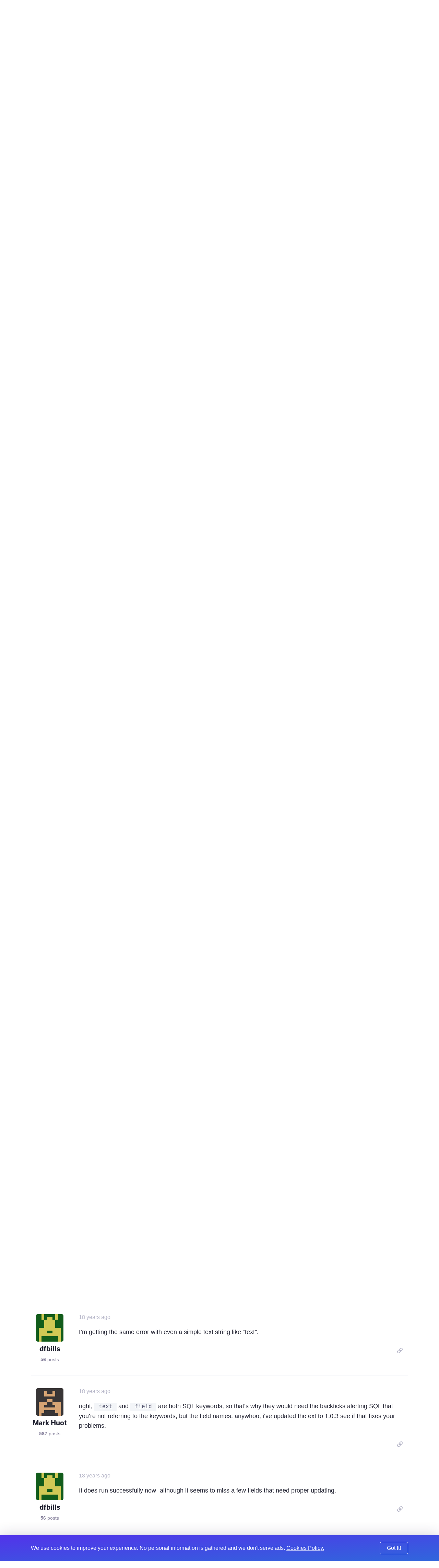

--- FILE ---
content_type: text/html; charset=UTF-8
request_url: https://expressionengine.com/forums/topic/41258/ee-migrate
body_size: 9275
content:

<!DOCTYPE html>
<html lang="en">

<head>
	<meta charset="UTF-8">

	<link rel="preconnect" href="https://www.google-analytics.com/">
	<link rel="preconnect" href="https://use.typekit.net/" crossorigin>

	
	
		<script>
			(function(i,s,o,g,r,a,m){i['GoogleAnalyticsObject']=r;i[r]=i[r]||function(){(i[r].q=i[r].q||[]).push(arguments)},i[r].l=1*new Date();a=s.createElement(o),
			m=s.getElementsByTagName(o)[0];a.async=1;a.src=g;m.parentNode.insertBefore(a,m)
			})(window,document,'script','https://www.google-analytics.com/analytics.js','ga');

			ga('create', 'UA-12953034-3', 'auto');
			ga('send', 'pageview');
		</script>
	
	<!-- Fathom - beautiful, simple website analytics -->
		<script src="https://cdn.usefathom.com/script.js" data-site="WSEAWLYB" defer></script>
	<!-- / Fathom -->

	<title>EE Migrate | ExpressionEngine</title>

	<!--

         ______                              _             ______             _
        |  ____|                            (_)           |  ____|           (_)
        | |__  __  ___ __  _ __ ___  ___ ___ _  ___  _ __ | |__   _ __   __ _ _ _ __   ___
        |  __| \ \/ / '_ \| '__/ _ \/ __/ __| |/ _ \| '_ \|  __| | '_ \ / _` | | '_ \ / _ \
        | |____ >  <| |_) | | |  __/\__ \__ \ | (_) | | | | |____| | | | (_| | | | | |  __/
        |______/_/\_\ .__/|_|  \___||___/___/_|\___/|_| |_|______|_| |_|\__, |_|_| |_|\___|
        CMS         | |                                                  __/ |
                    |_|                                                 |___/

    -->

	<script type="application/ld+json">
		{
			"@context": "http://schema.org",
			"@type": "WebSite",
			"url": "https://expressionengine.com/",
			"alternateName": "eecms"
		}
	</script>

	
	<link href="robots.txt" title="robots" type="text/plain" rel="help">

	<meta name="viewport" content="width=device-width, initial-scale=1.0">
	<meta name="author" content="Packet Tide, https://packettide.com/">
	<meta name="description" content="Here is a very risky “extension”. If you’re forced to move your EE install to a different path it can be a pain…">
	<meta name="keywords" content="ExpressionEngine,CMS,content,management,system,EECMS,EE">

	<link rel="apple-touch-icon" sizes="180x180" href="/assets/images/favicon/apple-touch-icon.png?v=YAmLW3PeY0">
	<link rel="icon" type="image/png" sizes="32x32" href="/assets/images/favicon/favicon-32x32.png?v=YAmLW3PeY0">
	<link rel="icon" type="image/png" sizes="16x16" href="/assets/images/favicon/favicon-16x16.png?v=YAmLW3PeY0">
	<link rel="manifest" href="/assets/images/favicon/site.webmanifest?v=YAmLW3PeY0">
	<link rel="shortcut icon" href="/assets/images/favicon/favicon.ico?v=YAmLW3PeY0">
	<meta name="msapplication-TileColor" content="#2a0c4a">
	<meta name="msapplication-config" content="/assets/images/favicon/browserconfig.xml?v=YAmLW3PeY0">
	<meta name="theme-color" content="#ffffff">
	<!-- Safari Pinned Tab -->
	<link rel="mask-icon" href="/assets/images/safari-pinned-tab.svg?v=YAm1W3PeY0" color="#2a0c4a">

	<link rel="stylesheet" type="text/css" media="screen" href="/assets/main.min.css?v=n32" />
	

	
	<script src="https://use.typekit.net/jqv4zpf.js"></script>
	<script>try{Typekit.load({ async: true });}catch(e){}</script>

	<!-- Open Graph -->
	<meta property="og:site_name" content="ExpressionEngine">
	<meta property="og:title" content="EE Migrate">
	<meta property="og:url" content="https://expressionengine.com/forums/topic/41258/ee-migrate">
	<meta property="og:description" content="Here is a very risky “extension”. If you’re forced to move your EE install to a different path it can be a pain…">
	<meta property="og:see_also" content="https://twitter.com/eecms">
	<meta property="og:see_also" content="https://github.com/ExpressionEngine/ExpressionEngine">
	<meta property="og:see_also" content="https://www.youtube.com/channel/UCtG8DcWT9s4ILWGq0m1Bpxg">
	<meta property="og:see_also" content="https://www.facebook.com/expressionengine">
	<meta property="fb:app_id" content="227017931585348">

	
		<meta property="og:type" content="website">
	

	<meta property="og:image" content="https://expressionengine.com//assets/images/website-social-card.png">
	
	
	


	<!-- Twitter Card -->
	
		<meta name="twitter:card" content="summary_large_image">
		<meta name="twitter:image:src" content="https://expressionengine.com//assets/images/website-social-card.png">
	

	<meta name="twitter:site" content="@eecms">
	<meta name="twitter:title" content="EE Migrate">
	<meta name="twitter:description" content="Here is a very risky “extension”. If you’re forced to move your EE install to a different path it can be a pain…">
	<meta name="twitter:domain" content="expressionengine.com">
</head>

<body class="cookie-bar-shown">

	

	
    

	
		<form id="cookieConsentForm" method="post" action="https://expressionengine.com/forums/topic/41258/ee-migrate"  >
<div class='hiddenFields'>
<input type="hidden" name="ACT" value="275" />
<input type="hidden" name="RET" value="CrV7LTDyZgowyWcfZwZtUKO66v7+FLd8PcgnQ9X6x2fZSTOQu9/ihOFH01h0F/Vq" />
<input type="hidden" name="consent_names" value="9ChmxxmBi8JSdIeS3fG61aI4KkKpQu1uSg6nptkPggUTYA4Nk+hJsuqL5MbQ0VPJjcoswCfQcVr6LvLmJ8TSc1YlmkzQBrJGfFLIdlDeTTTNzqyFkx9tEoDK9MtNIH0i" />
<input type="hidden" name="site_id" value="5" />
<input type="hidden" name="csrf_token" value="92ac8cbb3fd1a7503643381d8ce6bba84973e153" />
</div>


			<div class="annoying-cookie-bar">
				<div class="container">
					
						<input type="hidden" name="ee:cookies_functionality" value="y">
					
						<input type="hidden" name="ee:cookies_performance" value="y">
					
						<input type="hidden" name="ee:cookies_targeting" value="y">
					

					<p>We use cookies to improve your experience. No personal information is gathered and we don't serve ads. <a href="https://expressionengine.com/about/cookie-policy">Cookies Policy.</a></p>
					<button class="button" type="submit">Got It!</button>
				</div>
			</div>
		</form>
	


	<div class="sticky-footer__container">

		<div class="header ">
			<div class="header__inner container">
				<a class="header__logo" href="/">
				
				<img src="/assets/images/ee-logo-white.svg" alt="ExpressionEngine Logo">
				
				</a>
				<a class="header__title" href="/">ExpressionEngine</a>

				<nav class="header__nav">
					<a href="https://expressionengine.com/features">Features</a>
					<a href="https://expressionengine.com/store/purchase-pro" class="relative">Pricing </a>
					<a href="https://expressionengine.com/support">Support</a>
					<a href class="dropdown">Find A Developer</a>
					<div class="dropdown__menu">
						<div class="dropdown__menu-inner">
							<a href="https://expressionengine.com/partners">Partners</a>
							<a href="https://expressionengine.com/upgrades">Upgrades</a>
						</div>
					</div>
					<a href="https://expressionengine.com/blog">Blog</a>
					<a href="https://expressionengine.com/add-ons">Add-Ons</a>

					<a href class="dropdown">Learn</a>
					<div class="dropdown__menu">
						<div class="dropdown__menu-inner">
							<a href="https://docs.expressionengine.com/latest/">Docs</a>
							<a href="https://expressionengine.com/forums">Forums</a>
							<a href="https://u.expressionengine.com">University</a>
							
						</div>
					</div>

					
				</nav>

				<div class="header__mobile-menu-button" onclick="Main.showMobileMenu();">
					<div></div>
					<div></div>
					<div></div>
				</div>

				
					<a class="header__user-account dropdown" href>
						<img src="/assets/images/grav-fallback.png" alt="Log In or Sign Up">
					</a>
					<div class="dropdown__menu">
						<div class="dropdown__menu-inner">
							<a href="https://expressionengine.com/login">Log In</a>
							<a href="https://expressionengine.com/login#sign-up">Sign Up</a>
						</div>
					</div>
				
				
			</div>
		</div>

		<div class="mobile-menu">
			<div class="mobile-menu__inner">
				<div class="mobile-menu__close-button" onclick="Main.hideMobileMenu();">
					<i class="far fa-times"></i>
				</div>

				<a class="mobile-menu__logo" href="https://expressionengine.com/home"><img src="/assets/images/ee-logo-white.svg" alt="ExpressionEngine Logo"></a>

				<nav class="mobile-menu__nav">
					<a href="https://expressionengine.com/features">Features</a>
					<a href="https://expressionengine.com/pro" class="relative">Pro <span class="label-new">new</span></a>
					<a href="https://expressionengine.com/support">Support</a>
					<a href class="dropdown" data-tippy-placement="right">Find A Developer</a>
					<div class="dropdown__menu">
						<div class="dropdown__menu-inner">
							<a href="https://expressionengine.com/partners">Partners</a>
							<a href="https://expressionengine.com/upgrades">Upgrades</a>
						</div>
					</div>


					<a href="https://expressionengine.com/blog">Blog</a>
					<a href="https://expressionengine.com/add-ons">Add-Ons</a>

					<a href class="dropdown" data-tippy-placement="right">Learn</a>
					<div class="dropdown__menu">
						<div class="dropdown__menu-inner">
							<a href="https://docs.expressionengine.com/latest/">Docs</a>
							<a href="https://expressionengine.com/forums">Forums</a>
							<a href="https://u.expressionengine.com">University</a>
							<a href="https://expressionengine.com/blog">Blog</a>
						</div>
					</div>

					
				</nav>
			</div>
		</div>

		<div class="sticky-footer__content">
			

			

			


	

	

	
		
		
		<div class="section padding-bottom-none">
			<div class="container">
				<ul class="breadcrumb">
					<li><a href="/">Home</a></li>
					<li><a href="https://expressionengine.com/forums">Forums</a></li>
				</ul>

				<h1 class="heading--primary">EE Migrate</h1>
				<p class="text--left"><span class="list-item__tag">Development and Programming</span></p>
			</div>
		</div>

		<div class="section padding-top-medium">
			<div class="container">
	
				<div class="forum-post forum-post--main">
					<div class="forum-post__author">
						<img class="forum-post__avatar" src="https://secure.gravatar.com/avatar/734974413fce66a659951f31e6abf3fc.png?s=80&amp;d=retro&amp;r=pg" alt="Mark Huot's avatar">
						<div class="forum-post__author-name">Mark Huot</div>
						<div class="forum-post__author-meta"><b>587</b> posts</div>
						<div class="forum-post__author-badges">
							
							
						</div>
					</div>

					<div class="forum-post__content" id="{post_id}">
						<span class="forum-post__date"><span class="" data-tippy="2nd December, 2006 at 8:58pm">19 years ago</span></span>

						<div class="forum-post__author-inline">
							<img class="forum-post__avatar-inline" src="https://secure.gravatar.com/avatar/734974413fce66a659951f31e6abf3fc.png?s=80&amp;d=retro&amp;r=pg" alt="Mark Huot's avatar">
							<span class="forum-post__author-name">Mark Huot</span>
							<div class="forum-post__author-badges">
								
								
							</div>
						</div>

						<div class="forum-post__body typo-body">
							<p>Here is a very risky &#8220;extension&#8221;.  If you&#8217;re forced to move your EE install to a different path it can be a pain to find all the locations of your server path or url, so I&#8217;ve made a global &#8220;find and replace&#8221; utility.  It run&#8217;s outside of the CMS, in case you&#8217;re using it to update the config.php file.  In short here is what it does:</p>

<ol>
<li>Finds all occurrences of str1 in the config.php file and replaces it with str2</li>
<li>Finds all occurrences of str1 ANYWHERE in the database and replaces it with str2</li>
</ol>

<p><b>Because the changes this file makes are so great, please do not run it without backing up both your database and your config.php file.  Even after doing so, please make sure you understand what you&#8217;re doing because this can cause a lot of headaches if used incorrectly.</b></p>

<p>That said, I&#8217;ve used this file many, many times to port several builds across servers and it works well.  Please let me know what you find.</p>

<p><b>To Install:</b>
Place the eemigrate.php file inside your &#8220;system&#8221; folder.  Navigate to it from a web browser, and enter the find str and the replace str.  Click &#8220;Go&#8221;.  Choosing alter database will toggle the ability to search through the database.</p>

<p>Thanks to Paul for the great idea: <a href="http://ellislab.com/forums/viewthread/40339/">http://ellislab.com/forums/viewthread/40339/</a></p>

<p><b>UPDATE:</b>
Taken down because of lack of updates.</p>

						</div>

						

						<div class="forum-post__footer">
							<div class="forum-post__reactions">
								
								
							</div>

							<div class="forum-post__actions">

								

								&nbsp;&nbsp;&nbsp;

								
									<a href="https://expressionengine.com/forums/topic/41258/ee-migrate" class="link--muted js-copy" data-clipboard-text="https://expressionengine.com/forums/topic/41258/ee-migrate"><i class="far fa-link"></i></a>
								

								&nbsp;&nbsp;&nbsp;

								
							</div>
						</div>
					</div>
				</div>

	
	

	

	
				<div class="forum-post ">
					<div class="forum-post__author">
						<img class="forum-post__avatar" src="https://secure.gravatar.com/avatar/e549be8532875c719186ef05e5ec2d6a.png?s=80&amp;d=retro&amp;r=pg" alt="Lisa Wess's avatar">
						<div class="forum-post__author-name">Lisa Wess</div>
						<div class="forum-post__author-meta"><b>20,502</b> posts</div>
						<div class="forum-post__author-badges">
							
							
						</div>
					</div>

					<div class="forum-post__content" id="192647">
						<span class="forum-post__date"><span class="" data-tippy="2nd December, 2006 at 9:02pm">19 years ago</span></span>

						<div class="forum-post__author-inline">
							<img class="forum-post__avatar-inline" src="https://secure.gravatar.com/avatar/e549be8532875c719186ef05e5ec2d6a.png?s=80&amp;d=retro&amp;r=pg" alt="Lisa Wess's avatar">
							<span class="forum-post__author-name">Lisa Wess</span>
							<div class="forum-post__author-badges">
								
								
							</div>
						</div>

						<div class="forum-post__body typo-body">
							<p>Mark,</p>

<p>I don&#8217;t want to actually try because I&#8217;m a wimp - does this have an intermediary step where it echos everything it finds so that you can see what it&#8217;s about to do?</p>

						</div>

						

						<div class="forum-post__footer">
							<div class="forum-post__reactions">
								
								
							</div>

							<div class="forum-post__actions">

								

								&nbsp;&nbsp;&nbsp;

								
									<a href="https://expressionengine.com/?ACT=265&reply=%2Bx0lf%2BcFnLDeQ142rgqvrr7xqTNzF8ijtwd7n5K7MSwE8S2eI5prkV8Rbgnk0tLMj5i3B44OOoCbpIY2Q20lcJmPc8Le02i9ktKHrnAwDSY%3D&return=HmdCneoQ2%2BfWwROU8IPT7%2FjPfREjz4FMpsW5gPWlINg%3D" class="link--muted js-copy" data-clipboard-text="https://expressionengine.com/?ACT=265&reply=%2Bx0lf%2BcFnLDeQ142rgqvrr7xqTNzF8ijtwd7n5K7MSwE8S2eI5prkV8Rbgnk0tLMj5i3B44OOoCbpIY2Q20lcJmPc8Le02i9ktKHrnAwDSY%3D&return=HmdCneoQ2%2BfWwROU8IPT7%2FjPfREjz4FMpsW5gPWlINg%3D"><i class="far fa-link"></i></a>
								

								&nbsp;&nbsp;&nbsp;

								
							</div>
						</div>
					</div>
				</div>

	
	

	

	
				<div class="forum-post ">
					<div class="forum-post__author">
						<img class="forum-post__avatar" src="https://secure.gravatar.com/avatar/734974413fce66a659951f31e6abf3fc.png?s=80&amp;d=retro&amp;r=pg" alt="Mark Huot's avatar">
						<div class="forum-post__author-name">Mark Huot</div>
						<div class="forum-post__author-meta"><b>587</b> posts</div>
						<div class="forum-post__author-badges">
							
							
						</div>
					</div>

					<div class="forum-post__content" id="192648">
						<span class="forum-post__date"><span class="" data-tippy="2nd December, 2006 at 9:03pm">19 years ago</span></span>

						<div class="forum-post__author-inline">
							<img class="forum-post__avatar-inline" src="https://secure.gravatar.com/avatar/734974413fce66a659951f31e6abf3fc.png?s=80&amp;d=retro&amp;r=pg" alt="Mark Huot's avatar">
							<span class="forum-post__author-name">Mark Huot</span>
							<div class="forum-post__author-badges">
								
								
							</div>
						</div>

						<div class="forum-post__body typo-body">
							<p>It doesn&#8217;t but give me some time and I can build that in.</p>

						</div>

						

						<div class="forum-post__footer">
							<div class="forum-post__reactions">
								
								
							</div>

							<div class="forum-post__actions">

								

								&nbsp;&nbsp;&nbsp;

								
									<a href="https://expressionengine.com/?ACT=265&reply=SiNldLR2WFPORBHzr7VaLYmeT%2Ftfexy0dpz7JAcQjD%2Bq7X0Y%2Bp6I%2FHIfzGu9XPM%2Fyri08ArfGwnpXXOuz55H8MSpQVdh4VeTNmMdmnCXCZs%3D&return=xULzXPqrMdvuZS%2FV2yPwZFklRAu%2Fvxn%2F5keBYdKwdGQ%3D" class="link--muted js-copy" data-clipboard-text="https://expressionengine.com/?ACT=265&reply=SiNldLR2WFPORBHzr7VaLYmeT%2Ftfexy0dpz7JAcQjD%2Bq7X0Y%2Bp6I%2FHIfzGu9XPM%2Fyri08ArfGwnpXXOuz55H8MSpQVdh4VeTNmMdmnCXCZs%3D&return=xULzXPqrMdvuZS%2FV2yPwZFklRAu%2Fvxn%2F5keBYdKwdGQ%3D"><i class="far fa-link"></i></a>
								

								&nbsp;&nbsp;&nbsp;

								
							</div>
						</div>
					</div>
				</div>

	
	

	

	
				<div class="forum-post ">
					<div class="forum-post__author">
						<img class="forum-post__avatar" src="https://secure.gravatar.com/avatar/e549be8532875c719186ef05e5ec2d6a.png?s=80&amp;d=retro&amp;r=pg" alt="Lisa Wess's avatar">
						<div class="forum-post__author-name">Lisa Wess</div>
						<div class="forum-post__author-meta"><b>20,502</b> posts</div>
						<div class="forum-post__author-badges">
							
							
						</div>
					</div>

					<div class="forum-post__content" id="192649">
						<span class="forum-post__date"><span class="" data-tippy="2nd December, 2006 at 9:05pm">19 years ago</span></span>

						<div class="forum-post__author-inline">
							<img class="forum-post__avatar-inline" src="https://secure.gravatar.com/avatar/e549be8532875c719186ef05e5ec2d6a.png?s=80&amp;d=retro&amp;r=pg" alt="Lisa Wess's avatar">
							<span class="forum-post__author-name">Lisa Wess</span>
							<div class="forum-post__author-badges">
								
								
							</div>
						</div>

						<div class="forum-post__body typo-body">
							<p>Thank you.  Sounds like a good safety measure. =)</p>

						</div>

						

						<div class="forum-post__footer">
							<div class="forum-post__reactions">
								
								
							</div>

							<div class="forum-post__actions">

								

								&nbsp;&nbsp;&nbsp;

								
									<a href="https://expressionengine.com/?ACT=265&reply=9WvBYh1VyRIl2hFzARqlx2q8U2kLn8JakoIf2XNxVwV%2B5i4so4Rfu4Gd%2FOMAKupB8QCKK2seO%2FUB7sGnXshdl5dKbR5aoRYbVC6EiTk7Qzs%3D&return=szc2dD06x5qq4E%2Bjgqk1dNdkE8TW17LPqNVh1qa%2Fow8%3D" class="link--muted js-copy" data-clipboard-text="https://expressionengine.com/?ACT=265&reply=9WvBYh1VyRIl2hFzARqlx2q8U2kLn8JakoIf2XNxVwV%2B5i4so4Rfu4Gd%2FOMAKupB8QCKK2seO%2FUB7sGnXshdl5dKbR5aoRYbVC6EiTk7Qzs%3D&return=szc2dD06x5qq4E%2Bjgqk1dNdkE8TW17LPqNVh1qa%2Fow8%3D"><i class="far fa-link"></i></a>
								

								&nbsp;&nbsp;&nbsp;

								
							</div>
						</div>
					</div>
				</div>

	
	

	

	
				<div class="forum-post ">
					<div class="forum-post__author">
						<img class="forum-post__avatar" src="https://secure.gravatar.com/avatar/734974413fce66a659951f31e6abf3fc.png?s=80&amp;d=retro&amp;r=pg" alt="Mark Huot's avatar">
						<div class="forum-post__author-name">Mark Huot</div>
						<div class="forum-post__author-meta"><b>587</b> posts</div>
						<div class="forum-post__author-badges">
							
							
						</div>
					</div>

					<div class="forum-post__content" id="192655">
						<span class="forum-post__date"><span class="" data-tippy="2nd December, 2006 at 9:35pm">19 years ago</span></span>

						<div class="forum-post__author-inline">
							<img class="forum-post__avatar-inline" src="https://secure.gravatar.com/avatar/734974413fce66a659951f31e6abf3fc.png?s=80&amp;d=retro&amp;r=pg" alt="Mark Huot's avatar">
							<span class="forum-post__author-name">Mark Huot</span>
							<div class="forum-post__author-badges">
								
								
							</div>
						</div>

						<div class="forum-post__body typo-body">
							<p>Alright, version 1.0.1 has a little warning screen that tells you the db columns and config params that it&#8217;s about to change.</p>

						</div>

						

						<div class="forum-post__footer">
							<div class="forum-post__reactions">
								
								
							</div>

							<div class="forum-post__actions">

								

								&nbsp;&nbsp;&nbsp;

								
									<a href="https://expressionengine.com/?ACT=265&reply=DkOX6XAnMa2FOoUS18Hkblu%2BW1fp%2BSftelUZLrMhXu%2FVkSCtnl1Gk%2BFKs0nWDV9Iz3V06qALIPkQwky3C6PEjdib971IqyWqQ2yyzl46mBM%3D&return=Wfss6zgWrhAgfR%2FFuuHQV8yRkiaVWeqe4hCGGhfq5YE%3D" class="link--muted js-copy" data-clipboard-text="https://expressionengine.com/?ACT=265&reply=DkOX6XAnMa2FOoUS18Hkblu%2BW1fp%2BSftelUZLrMhXu%2FVkSCtnl1Gk%2BFKs0nWDV9Iz3V06qALIPkQwky3C6PEjdib971IqyWqQ2yyzl46mBM%3D&return=Wfss6zgWrhAgfR%2FFuuHQV8yRkiaVWeqe4hCGGhfq5YE%3D"><i class="far fa-link"></i></a>
								

								&nbsp;&nbsp;&nbsp;

								
							</div>
						</div>
					</div>
				</div>

	
	

	

	
				<div class="forum-post ">
					<div class="forum-post__author">
						<img class="forum-post__avatar" src="https://secure.gravatar.com/avatar/10a9e1d98408a163cbd7ab329f38c801.png?s=80&amp;d=retro&amp;r=pg" alt="Ryan M.'s avatar">
						<div class="forum-post__author-name">Ryan M.</div>
						<div class="forum-post__author-meta"><b>1,511</b> posts</div>
						<div class="forum-post__author-badges">
							
							
						</div>
					</div>

					<div class="forum-post__content" id="192663">
						<span class="forum-post__date"><span class="" data-tippy="2nd December, 2006 at 11:16pm">19 years ago</span></span>

						<div class="forum-post__author-inline">
							<img class="forum-post__avatar-inline" src="https://secure.gravatar.com/avatar/10a9e1d98408a163cbd7ab329f38c801.png?s=80&amp;d=retro&amp;r=pg" alt="Ryan M.'s avatar">
							<span class="forum-post__author-name">Ryan M.</span>
							<div class="forum-post__author-badges">
								
								
							</div>
						</div>

						<div class="forum-post__body typo-body">
							<p>This is fantastic. I might have more comments on it later, but at first try it seems to work well and will save me a lot of time moving things from local to dev, and then to live servers. Mark, I owe you some money for all your hard work - heading to your site now to pony up. Thanks.</p>

						</div>

						

						<div class="forum-post__footer">
							<div class="forum-post__reactions">
								
								
							</div>

							<div class="forum-post__actions">

								

								&nbsp;&nbsp;&nbsp;

								
									<a href="https://expressionengine.com/?ACT=265&reply=hNOBT97vCrCk4iKteTakFunDXFa0R%2B7CETp81j9f65my9E6AAk4I0UGtWzy7e4AnEv1ooe%2Bo8Z%2FsYH5MZruBwDcrWa7vAjFbzbHmyoGubSg%3D&return=t4be5km%2BKZKiUbYMfDJWvSGCk8SADSBHNNp3jsy1fpI%3D" class="link--muted js-copy" data-clipboard-text="https://expressionengine.com/?ACT=265&reply=hNOBT97vCrCk4iKteTakFunDXFa0R%2B7CETp81j9f65my9E6AAk4I0UGtWzy7e4AnEv1ooe%2Bo8Z%2FsYH5MZruBwDcrWa7vAjFbzbHmyoGubSg%3D&return=t4be5km%2BKZKiUbYMfDJWvSGCk8SADSBHNNp3jsy1fpI%3D"><i class="far fa-link"></i></a>
								

								&nbsp;&nbsp;&nbsp;

								
							</div>
						</div>
					</div>
				</div>

	
	

	

	
				<div class="forum-post ">
					<div class="forum-post__author">
						<img class="forum-post__avatar" src="https://secure.gravatar.com/avatar/aaf4e55794c9088f3f81ad7fec81b1ee.png?s=80&amp;d=retro&amp;r=pg" alt="dfbills's avatar">
						<div class="forum-post__author-name">dfbills</div>
						<div class="forum-post__author-meta"><b>56</b> posts</div>
						<div class="forum-post__author-badges">
							
							
						</div>
					</div>

					<div class="forum-post__content" id="208382">
						<span class="forum-post__date"><span class="" data-tippy="23rd February, 2007 at 1:54pm">18 years ago</span></span>

						<div class="forum-post__author-inline">
							<img class="forum-post__avatar-inline" src="https://secure.gravatar.com/avatar/aaf4e55794c9088f3f81ad7fec81b1ee.png?s=80&amp;d=retro&amp;r=pg" alt="dfbills's avatar">
							<span class="forum-post__author-name">dfbills</span>
							<div class="forum-post__author-badges">
								
								
							</div>
						</div>

						<div class="forum-post__body typo-body">
							<p>Mark: This looks great- I&#8217;m trying it now and getting the following error:</p>

<p>There was a problem searching ee.exp_member_search.fields:</p>

<p>SELECT fields FROM exp_member_search WHERE fields LIKE &#8216;&#xmy;.olddomain.com%&#8217;</p>

<p>I checked a few installs and find no data in that field whatsoever.</p>

						</div>

						

						<div class="forum-post__footer">
							<div class="forum-post__reactions">
								
								
							</div>

							<div class="forum-post__actions">

								

								&nbsp;&nbsp;&nbsp;

								
									<a href="https://expressionengine.com/?ACT=265&reply=za99H81vJBHmvKlqCMNVCHZk20ZOYjOEjjtQx6mvy2%2B7FNtJ8NzzzvHYDwDpfqexpdPDQOHABVgXLLz4E6BwXLxN5IGyofudtYoiNfkXytM%3D&return=zLjIMjkvM3LzzpSHeKMW0kExKEboybS8AJaoq9o957E%3D" class="link--muted js-copy" data-clipboard-text="https://expressionengine.com/?ACT=265&reply=za99H81vJBHmvKlqCMNVCHZk20ZOYjOEjjtQx6mvy2%2B7FNtJ8NzzzvHYDwDpfqexpdPDQOHABVgXLLz4E6BwXLxN5IGyofudtYoiNfkXytM%3D&return=zLjIMjkvM3LzzpSHeKMW0kExKEboybS8AJaoq9o957E%3D"><i class="far fa-link"></i></a>
								

								&nbsp;&nbsp;&nbsp;

								
							</div>
						</div>
					</div>
				</div>

	
	

	

	
				<div class="forum-post ">
					<div class="forum-post__author">
						<img class="forum-post__avatar" src="https://secure.gravatar.com/avatar/734974413fce66a659951f31e6abf3fc.png?s=80&amp;d=retro&amp;r=pg" alt="Mark Huot's avatar">
						<div class="forum-post__author-name">Mark Huot</div>
						<div class="forum-post__author-meta"><b>587</b> posts</div>
						<div class="forum-post__author-badges">
							
							
						</div>
					</div>

					<div class="forum-post__content" id="208521">
						<span class="forum-post__date"><span class="" data-tippy="24th February, 2007 at 9:18am">18 years ago</span></span>

						<div class="forum-post__author-inline">
							<img class="forum-post__avatar-inline" src="https://secure.gravatar.com/avatar/734974413fce66a659951f31e6abf3fc.png?s=80&amp;d=retro&amp;r=pg" alt="Mark Huot's avatar">
							<span class="forum-post__author-name">Mark Huot</span>
							<div class="forum-post__author-badges">
								
								
							</div>
						</div>

						<div class="forum-post__body typo-body">
							<p>dfbills, try version 1.0.2 up top.  It adds backticks around the field name so you won&#8217;t get a MySQL error (I hope!).</p>

						</div>

						

						<div class="forum-post__footer">
							<div class="forum-post__reactions">
								
								
							</div>

							<div class="forum-post__actions">

								

								&nbsp;&nbsp;&nbsp;

								
									<a href="https://expressionengine.com/?ACT=265&reply=T2C3mbxfY9waPmkqtqZUM5TyHLa0l4jv2Zgt6Dp0pnZPTJm%2BS6Gw1l0rvvhGnS8qRtBjaMHD8lnY3IBtkjnnha38znAG3MD9Ar%2BDMrjVd1k%3D&return=z%2F4wLRpKTn3YGR3J3mQfVLi9nBL1oRdTa8BIOkQX6wk%3D" class="link--muted js-copy" data-clipboard-text="https://expressionengine.com/?ACT=265&reply=T2C3mbxfY9waPmkqtqZUM5TyHLa0l4jv2Zgt6Dp0pnZPTJm%2BS6Gw1l0rvvhGnS8qRtBjaMHD8lnY3IBtkjnnha38znAG3MD9Ar%2BDMrjVd1k%3D&return=z%2F4wLRpKTn3YGR3J3mQfVLi9nBL1oRdTa8BIOkQX6wk%3D"><i class="far fa-link"></i></a>
								

								&nbsp;&nbsp;&nbsp;

								
							</div>
						</div>
					</div>
				</div>

	
	

	

	
				<div class="forum-post ">
					<div class="forum-post__author">
						<img class="forum-post__avatar" src="https://secure.gravatar.com/avatar/aaf4e55794c9088f3f81ad7fec81b1ee.png?s=80&amp;d=retro&amp;r=pg" alt="dfbills's avatar">
						<div class="forum-post__author-name">dfbills</div>
						<div class="forum-post__author-meta"><b>56</b> posts</div>
						<div class="forum-post__author-badges">
							
							
						</div>
					</div>

					<div class="forum-post__content" id="208668">
						<span class="forum-post__date"><span class="" data-tippy="25th February, 2007 at 12:14pm">18 years ago</span></span>

						<div class="forum-post__author-inline">
							<img class="forum-post__avatar-inline" src="https://secure.gravatar.com/avatar/aaf4e55794c9088f3f81ad7fec81b1ee.png?s=80&amp;d=retro&amp;r=pg" alt="dfbills's avatar">
							<span class="forum-post__author-name">dfbills</span>
							<div class="forum-post__author-badges">
								
								
							</div>
						</div>

						<div class="forum-post__body typo-body">
							<p>I&#8217;m using 1.0.2 and getting this result:</p>

<p>EE » Migrate (1.0.2)
There was a problem searching EE_lists.exp_member_search.fields:</p>

<p>SELECT <code>fields</code> FROM exp_member_search WHERE fields LIKE &#8216;&#xsu;bdomain.mydomain.com%&#8217;</p>

						</div>

						

						<div class="forum-post__footer">
							<div class="forum-post__reactions">
								
								
							</div>

							<div class="forum-post__actions">

								

								&nbsp;&nbsp;&nbsp;

								
									<a href="https://expressionengine.com/?ACT=265&reply=ABPt2qovkiCzC1Dbt%2BKLMwxCOJza1gg0QQtRaxq3sdrALA5h8nr82OXP0ehYIdG5k%2FnfvPmR2drfft5%2BkSTCX4MyNtbTmWfbyKZCLI%2FtQ8I%3D&return=4wJYARUTh9L3k2GMVZk8HlakZnVNolefu26ieojbHEs%3D" class="link--muted js-copy" data-clipboard-text="https://expressionengine.com/?ACT=265&reply=ABPt2qovkiCzC1Dbt%2BKLMwxCOJza1gg0QQtRaxq3sdrALA5h8nr82OXP0ehYIdG5k%2FnfvPmR2drfft5%2BkSTCX4MyNtbTmWfbyKZCLI%2FtQ8I%3D&return=4wJYARUTh9L3k2GMVZk8HlakZnVNolefu26ieojbHEs%3D"><i class="far fa-link"></i></a>
								

								&nbsp;&nbsp;&nbsp;

								
							</div>
						</div>
					</div>
				</div>

	
	

	

	
				<div class="forum-post ">
					<div class="forum-post__author">
						<img class="forum-post__avatar" src="https://secure.gravatar.com/avatar/91c57dc9822a8710f230d1f1b80097d6.png?s=80&amp;d=retro&amp;r=pg" alt="seth.aldridge's avatar">
						<div class="forum-post__author-name">seth.aldridge</div>
						<div class="forum-post__author-meta"><b>68</b> posts</div>
						<div class="forum-post__author-badges">
							
							
						</div>
					</div>

					<div class="forum-post__content" id="208722">
						<span class="forum-post__date"><span class="" data-tippy="25th February, 2007 at 6:34pm">18 years ago</span></span>

						<div class="forum-post__author-inline">
							<img class="forum-post__avatar-inline" src="https://secure.gravatar.com/avatar/91c57dc9822a8710f230d1f1b80097d6.png?s=80&amp;d=retro&amp;r=pg" alt="seth.aldridge's avatar">
							<span class="forum-post__author-name">seth.aldridge</span>
							<div class="forum-post__author-badges">
								
								
							</div>
						</div>

						<div class="forum-post__body typo-body">
							<p>@mdesign</p>

<p>Mark has a donation place on his website.  I don&#8217;t want to speak for him, but I&#8217;m sure you can give him as much as you&#8217;d want &#x1F60A;</p>

<p>http://docs.markhuot.com/</p>

<p><b>[edit]</b></p>

<p>So I have A.D.D. and didn&#8217;t read the rest of your post first because I saw something shiny!</p>

						</div>

						

						<div class="forum-post__footer">
							<div class="forum-post__reactions">
								
								
							</div>

							<div class="forum-post__actions">

								

								&nbsp;&nbsp;&nbsp;

								
									<a href="https://expressionengine.com/?ACT=265&reply=j7gidBvC%2Fe41JkW2MRCyRknxLl4yAe%2B6JOF%2FJOFYXMpbOn9v5MWZsEy39j1UzJ2lynhqQKvqgkXXfVhjpmNpoBocOdnf7BpUqblB6vFrcyE%3D&return=vyf%2BizPTtQhwAsfrd2QMAib4sHjQw0TCNBkNQlcMUXE%3D" class="link--muted js-copy" data-clipboard-text="https://expressionengine.com/?ACT=265&reply=j7gidBvC%2Fe41JkW2MRCyRknxLl4yAe%2B6JOF%2FJOFYXMpbOn9v5MWZsEy39j1UzJ2lynhqQKvqgkXXfVhjpmNpoBocOdnf7BpUqblB6vFrcyE%3D&return=vyf%2BizPTtQhwAsfrd2QMAib4sHjQw0TCNBkNQlcMUXE%3D"><i class="far fa-link"></i></a>
								

								&nbsp;&nbsp;&nbsp;

								
							</div>
						</div>
					</div>
				</div>

	
	

	

	
				<div class="forum-post ">
					<div class="forum-post__author">
						<img class="forum-post__avatar" src="https://secure.gravatar.com/avatar/734974413fce66a659951f31e6abf3fc.png?s=80&amp;d=retro&amp;r=pg" alt="Mark Huot's avatar">
						<div class="forum-post__author-name">Mark Huot</div>
						<div class="forum-post__author-meta"><b>587</b> posts</div>
						<div class="forum-post__author-badges">
							
							
						</div>
					</div>

					<div class="forum-post__content" id="208858">
						<span class="forum-post__date"><span class="" data-tippy="26th February, 2007 at 11:13am">18 years ago</span></span>

						<div class="forum-post__author-inline">
							<img class="forum-post__avatar-inline" src="https://secure.gravatar.com/avatar/734974413fce66a659951f31e6abf3fc.png?s=80&amp;d=retro&amp;r=pg" alt="Mark Huot's avatar">
							<span class="forum-post__author-name">Mark Huot</span>
							<div class="forum-post__author-badges">
								
								
							</div>
						</div>

						<div class="forum-post__body typo-body">
							<p>@dfbills: You probably need backticks around the other field name:</p>

<div class="codeblock"><pre><code>SELECT `fields` FROM exp_member_search WHERE `fields` LIKE ‘&#xsu;bdomain.mydomain.com%’</code></pre></div>

						</div>

						

						<div class="forum-post__footer">
							<div class="forum-post__reactions">
								
								
							</div>

							<div class="forum-post__actions">

								

								&nbsp;&nbsp;&nbsp;

								
									<a href="https://expressionengine.com/?ACT=265&reply=DEdyDOuIOps7SK%2B9ZPwq%2F6rvyzU2A%2ByMyL6xFAJpxIT4OYPsDR3nFFwdT8DQU5QEWlENlXqH%2FhG%2B5vtiTwnw7294EzLAw2u3xDO6SH%2BDKnU%3D&return=AVOCT0HDrBcKQoAU2KPDNa63%2FF058Gj3rFgMcWYeRZA%3D" class="link--muted js-copy" data-clipboard-text="https://expressionengine.com/?ACT=265&reply=DEdyDOuIOps7SK%2B9ZPwq%2F6rvyzU2A%2ByMyL6xFAJpxIT4OYPsDR3nFFwdT8DQU5QEWlENlXqH%2FhG%2B5vtiTwnw7294EzLAw2u3xDO6SH%2BDKnU%3D&return=AVOCT0HDrBcKQoAU2KPDNa63%2FF058Gj3rFgMcWYeRZA%3D"><i class="far fa-link"></i></a>
								

								&nbsp;&nbsp;&nbsp;

								
							</div>
						</div>
					</div>
				</div>

	
	

	

	
				<div class="forum-post ">
					<div class="forum-post__author">
						<img class="forum-post__avatar" src="https://secure.gravatar.com/avatar/aaf4e55794c9088f3f81ad7fec81b1ee.png?s=80&amp;d=retro&amp;r=pg" alt="dfbills's avatar">
						<div class="forum-post__author-name">dfbills</div>
						<div class="forum-post__author-meta"><b>56</b> posts</div>
						<div class="forum-post__author-badges">
							
							
						</div>
					</div>

					<div class="forum-post__content" id="208891">
						<span class="forum-post__date"><span class="" data-tippy="26th February, 2007 at 1:11pm">18 years ago</span></span>

						<div class="forum-post__author-inline">
							<img class="forum-post__avatar-inline" src="https://secure.gravatar.com/avatar/aaf4e55794c9088f3f81ad7fec81b1ee.png?s=80&amp;d=retro&amp;r=pg" alt="dfbills's avatar">
							<span class="forum-post__author-name">dfbills</span>
							<div class="forum-post__author-badges">
								
								
							</div>
						</div>

						<div class="forum-post__body typo-body">
							<p>I&#8217;m getting the same error with even a simple text string like &#8220;text&#8221;.</p>

						</div>

						

						<div class="forum-post__footer">
							<div class="forum-post__reactions">
								
								
							</div>

							<div class="forum-post__actions">

								

								&nbsp;&nbsp;&nbsp;

								
									<a href="https://expressionengine.com/?ACT=265&reply=2ktgKSLaHRNYpKPBvkZgMYv642lsaIDWTrB6T%2BkWfJYL8U6%2FC4UnWSr7nPshXYmL3PPg9d13moVc56QvUxln96Gg10F%2BiTV8UA6XLxBE5zs%3D&return=11CT1rJSwfzph%2F1C9F3NgVsW1zgfU9uw8x1xSuB7zPA%3D" class="link--muted js-copy" data-clipboard-text="https://expressionengine.com/?ACT=265&reply=2ktgKSLaHRNYpKPBvkZgMYv642lsaIDWTrB6T%2BkWfJYL8U6%2FC4UnWSr7nPshXYmL3PPg9d13moVc56QvUxln96Gg10F%2BiTV8UA6XLxBE5zs%3D&return=11CT1rJSwfzph%2F1C9F3NgVsW1zgfU9uw8x1xSuB7zPA%3D"><i class="far fa-link"></i></a>
								

								&nbsp;&nbsp;&nbsp;

								
							</div>
						</div>
					</div>
				</div>

	
	

	

	
				<div class="forum-post ">
					<div class="forum-post__author">
						<img class="forum-post__avatar" src="https://secure.gravatar.com/avatar/734974413fce66a659951f31e6abf3fc.png?s=80&amp;d=retro&amp;r=pg" alt="Mark Huot's avatar">
						<div class="forum-post__author-name">Mark Huot</div>
						<div class="forum-post__author-meta"><b>587</b> posts</div>
						<div class="forum-post__author-badges">
							
							
						</div>
					</div>

					<div class="forum-post__content" id="208892">
						<span class="forum-post__date"><span class="" data-tippy="26th February, 2007 at 1:15pm">18 years ago</span></span>

						<div class="forum-post__author-inline">
							<img class="forum-post__avatar-inline" src="https://secure.gravatar.com/avatar/734974413fce66a659951f31e6abf3fc.png?s=80&amp;d=retro&amp;r=pg" alt="Mark Huot's avatar">
							<span class="forum-post__author-name">Mark Huot</span>
							<div class="forum-post__author-badges">
								
								
							</div>
						</div>

						<div class="forum-post__body typo-body">
							<p>right, <code>text</code> and <code>field</code> are both SQL keywords, so that&#8217;s why they would need the backticks alerting SQL that you&#8217;re not referring to the keywords, but the field names.  anywhoo, i&#8217;ve updated the ext to 1.0.3 see if that fixes your problems.</p>

						</div>

						

						<div class="forum-post__footer">
							<div class="forum-post__reactions">
								
								
							</div>

							<div class="forum-post__actions">

								

								&nbsp;&nbsp;&nbsp;

								
									<a href="https://expressionengine.com/?ACT=265&reply=X3ajI99q1BOHzY2vw4Tw%2BLzG52C8jkUZ4YwEIKivCiDhOzxBbtBccwXUhIRRLHELsZXkrf07ZGYG8if1JBMn8Av0c7yryzJF2Glv7nDWK%2B4%3D&return=0KnoUrOSRx45yDDeI4%2FZ7zPL%2B0OXuFt4QirYOfc%2BfrM%3D" class="link--muted js-copy" data-clipboard-text="https://expressionengine.com/?ACT=265&reply=X3ajI99q1BOHzY2vw4Tw%2BLzG52C8jkUZ4YwEIKivCiDhOzxBbtBccwXUhIRRLHELsZXkrf07ZGYG8if1JBMn8Av0c7yryzJF2Glv7nDWK%2B4%3D&return=0KnoUrOSRx45yDDeI4%2FZ7zPL%2B0OXuFt4QirYOfc%2BfrM%3D"><i class="far fa-link"></i></a>
								

								&nbsp;&nbsp;&nbsp;

								
							</div>
						</div>
					</div>
				</div>

	
	

	

	
				<div class="forum-post ">
					<div class="forum-post__author">
						<img class="forum-post__avatar" src="https://secure.gravatar.com/avatar/aaf4e55794c9088f3f81ad7fec81b1ee.png?s=80&amp;d=retro&amp;r=pg" alt="dfbills's avatar">
						<div class="forum-post__author-name">dfbills</div>
						<div class="forum-post__author-meta"><b>56</b> posts</div>
						<div class="forum-post__author-badges">
							
							
						</div>
					</div>

					<div class="forum-post__content" id="209328">
						<span class="forum-post__date"><span class="" data-tippy="28th February, 2007 at 12:07am">18 years ago</span></span>

						<div class="forum-post__author-inline">
							<img class="forum-post__avatar-inline" src="https://secure.gravatar.com/avatar/aaf4e55794c9088f3f81ad7fec81b1ee.png?s=80&amp;d=retro&amp;r=pg" alt="dfbills's avatar">
							<span class="forum-post__author-name">dfbills</span>
							<div class="forum-post__author-badges">
								
								
							</div>
						</div>

						<div class="forum-post__body typo-body">
							<p>It does run successfully now- although it seems to miss a few fields that need proper updating.</p>

						</div>

						

						<div class="forum-post__footer">
							<div class="forum-post__reactions">
								
								
							</div>

							<div class="forum-post__actions">

								

								&nbsp;&nbsp;&nbsp;

								
									<a href="https://expressionengine.com/?ACT=265&reply=2QFohJzEc7gumngw%2FgHVFLjbyAVHP2SeKGnBOG6tL%2Fnv0l6UQOufrYJ4RcPK6k4y5b0apVeZqhybvJRZcXJEFQGPHAGSilFNO3q%2FgDYo5UE%3D&return=meP0dXn1qlA8rS3fIH2pVe0enAxFzKjpeoqJ4PZQeuE%3D" class="link--muted js-copy" data-clipboard-text="https://expressionengine.com/?ACT=265&reply=2QFohJzEc7gumngw%2FgHVFLjbyAVHP2SeKGnBOG6tL%2Fnv0l6UQOufrYJ4RcPK6k4y5b0apVeZqhybvJRZcXJEFQGPHAGSilFNO3q%2FgDYo5UE%3D&return=meP0dXn1qlA8rS3fIH2pVe0enAxFzKjpeoqJ4PZQeuE%3D"><i class="far fa-link"></i></a>
								

								&nbsp;&nbsp;&nbsp;

								
							</div>
						</div>
					</div>
				</div>

	
	

	

	
				<div class="forum-post ">
					<div class="forum-post__author">
						<img class="forum-post__avatar" src="https://secure.gravatar.com/avatar/aaf4e55794c9088f3f81ad7fec81b1ee.png?s=80&amp;d=retro&amp;r=pg" alt="dfbills's avatar">
						<div class="forum-post__author-name">dfbills</div>
						<div class="forum-post__author-meta"><b>56</b> posts</div>
						<div class="forum-post__author-badges">
							
							
						</div>
					</div>

					<div class="forum-post__content" id="211116">
						<span class="forum-post__date"><span class="" data-tippy="7th March, 2007 at 3:30pm">18 years ago</span></span>

						<div class="forum-post__author-inline">
							<img class="forum-post__avatar-inline" src="https://secure.gravatar.com/avatar/aaf4e55794c9088f3f81ad7fec81b1ee.png?s=80&amp;d=retro&amp;r=pg" alt="dfbills's avatar">
							<span class="forum-post__author-name">dfbills</span>
							<div class="forum-post__author-badges">
								
								
							</div>
						</div>

						<div class="forum-post__body typo-body">
							<p>Fields I noticed immediately:</p>

<div class="codeblock"><pre><code>Table                              Field
---------------------------------------------
ee_weblogs                     blog_url
exp_global_variables        variable_data</code></pre></div>

						</div>

						

						<div class="forum-post__footer">
							<div class="forum-post__reactions">
								
								
							</div>

							<div class="forum-post__actions">

								

								&nbsp;&nbsp;&nbsp;

								
									<a href="https://expressionengine.com/?ACT=265&reply=Np5LJmAaKDxAa%2BbYJ4PakTGwH6%2BcIEftZz1YhemMYwiQj7VaSoffIjeKDcfQvLfkiPghIPQX8NR9I4koaYO6yngqW01Z5C50nsw4CoGI%2FIc%3D&return=%2B2ZQeIKso%2F%2FruBOmzBVQcy6h0WZWL2TvpEaM%2Bn2ZBEQ%3D" class="link--muted js-copy" data-clipboard-text="https://expressionengine.com/?ACT=265&reply=Np5LJmAaKDxAa%2BbYJ4PakTGwH6%2BcIEftZz1YhemMYwiQj7VaSoffIjeKDcfQvLfkiPghIPQX8NR9I4koaYO6yngqW01Z5C50nsw4CoGI%2FIc%3D&return=%2B2ZQeIKso%2F%2FruBOmzBVQcy6h0WZWL2TvpEaM%2Bn2ZBEQ%3D"><i class="far fa-link"></i></a>
								

								&nbsp;&nbsp;&nbsp;

								
							</div>
						</div>
					</div>
				</div>

	
				
<div class="pagination">
  
	

	  
		  <a href="https://expressionengine.com/forums/topic/41258/ee-migrate" class="pagination__page pagination__page--selected">1</a>
	  
		  <a href="https://expressionengine.com/forums/topic/41258/ee-migrate/P15" class="pagination__page ">2</a>
	  
		  <a href="https://expressionengine.com/forums/topic/41258/ee-migrate/P30" class="pagination__page ">3</a>
	  

	
  
</div>


			</div>
		</div>
	


	<div class="section section--bg-light-purple">
		<div class="container">
			<h3 class="heading--secondary padding-bottom-extra-small">Reply</h3>
			
	<p class="text--center">
		<a href="https://expressionengine.com/login" class="button button--large button--primary">Sign In To Reply</a>
	</p>

		</div>
	</div>


		</div>

		<div class="footer sticky-footer__footer section">
			<div class="container container--padded">
				<div class="footer__columns">
					<div class="footer__column">
						<span class="footer__column-header">ExpressionEngine</span>
						<a href="/">Home</a>
						<a href="https://expressionengine.com/features">Features</a>
						<a href="/pro">Pro</a>
						<a href="/cdn-cgi/l/email-protection#f2818782829d8086b2978a82809781819b9d9c979c959b9c97dc919d9f">Contact</a>
						<a href="/support/version-support">Version Support</a>
						
					</div>
					<div class="footer__column">
						<span class="footer__column-header">Learn</span>
						<a href="https://docs.expressionengine.com/latest/">Docs</a>
						<a href="https://u.expressionengine.com">University</a>
						<a href="https://expressionengine.com/forums">Forums</a>
						
					</div>
					<div class="footer__column">
						<span class="footer__column-header">Resources</span>
						<a href="https://expressionengine.com/support">Support</a>
						<a href="https://expressionengine.com/add-ons">Add-Ons</a>
						<a href="https://expressionengine.com/partners">Partners</a>
						<a href="https://expressionengine.com/blog">Blog</a>
					</div>
					<div class="footer__column">
						<label class="footer__column-header" for="alhirt-alhirt">Subscribe to ExpressionEngine News!</label>
						<form action="https://www.createsend.com/t/subscribeerror?description=" method="post" class="footer__newsletter-subscribe js-cm-form" id="subForm" data-id="5B5E7037DA78A748374AD499497E309E59F2494ED8E1B6A74C34D0F58C69E9DCACEF39143AC52302D7608C70340BC7A26B3CDDA08D56A1089A65E5336362B4B4">
							<input class="js-cm-email-input qa-input-email" name="cm-alhirt-alhirt" required="" id="fieldEmail" type="text" value="" placeholder="Your Email">
							<button type="submit" class="button button--primary" value="Subscribe">Subscribe</button>
						</form>
						<script data-cfasync="false" src="/cdn-cgi/scripts/5c5dd728/cloudflare-static/email-decode.min.js"></script><script type="text/javascript" src="https://js.createsend1.com/javascript/copypastesubscribeformlogic.js"></script>

						<div class="footer__social-icons">
							<a href="https://twitter.com/eecms" rel="external noreferrer" title="Twitter"><i class="fab fa-twitter fa-fw"></i></a>
							<a href="https://www.facebook.com/expressionengine" rel="external noreferrer" title="Facebook"><i class="fab fa-facebook-f fa-fw"></i></a>
							<a href="https://www.youtube.com/channel/UCtG8DcWT9s4ILWGq0m1Bpxg" rel="external noreferrer" title="YouTube"><i class="fab fa-youtube fa-fw"></i></a>
							<a href="https://github.com/ExpressionEngine/ExpressionEngine" rel="external noreferrer" title="GitHub"><i class="fab fa-github fa-fw"></i></a>
						</div>
					</div>
				</div>

				<div class="footer__copyright">
					<a href="https://expressionengine.com/about/privacy-policy">Privacy</a>
					<a href="https://expressionengine.com/about/terms-of-service">Terms</a>
					<a href="https://expressionengine.com/about/trademark-use-policy">Trademark Use</a>
					<a href="https://expressionengine.com/license">License</a>

					<p class="copyright">Packet Tide owns and develops ExpressionEngine. &copy;&nbsp;<a href="https://packettide.com">Packet Tide</a>, All Rights Reserved.</p>
				</div>
			</div>
		</div>


	</div> <!-- End of sticky-footer__container -->

	
	<script src="https://unpkg.com/@popperjs/core@2"></script>
	<script src="/assets/vendor.js?v=n28"></script>
	<script src="/assets/main.min.js?v=n28"></script>
	<script>
		var Main = require('main')
	</script>

	
<script>(function(){function c(){var b=a.contentDocument||a.contentWindow.document;if(b){var d=b.createElement('script');d.innerHTML="window.__CF$cv$params={r:'9c37a9df3ca30bf5',t:'MTc2OTM0Mjk4Ng=='};var a=document.createElement('script');a.src='/cdn-cgi/challenge-platform/scripts/jsd/main.js';document.getElementsByTagName('head')[0].appendChild(a);";b.getElementsByTagName('head')[0].appendChild(d)}}if(document.body){var a=document.createElement('iframe');a.height=1;a.width=1;a.style.position='absolute';a.style.top=0;a.style.left=0;a.style.border='none';a.style.visibility='hidden';document.body.appendChild(a);if('loading'!==document.readyState)c();else if(window.addEventListener)document.addEventListener('DOMContentLoaded',c);else{var e=document.onreadystatechange||function(){};document.onreadystatechange=function(b){e(b);'loading'!==document.readyState&&(document.onreadystatechange=e,c())}}}})();</script><script defer src="https://static.cloudflareinsights.com/beacon.min.js/vcd15cbe7772f49c399c6a5babf22c1241717689176015" integrity="sha512-ZpsOmlRQV6y907TI0dKBHq9Md29nnaEIPlkf84rnaERnq6zvWvPUqr2ft8M1aS28oN72PdrCzSjY4U6VaAw1EQ==" data-cf-beacon='{"version":"2024.11.0","token":"bf251e672b9f4fc6828b3b6d12c0a41a","r":1,"server_timing":{"name":{"cfCacheStatus":true,"cfEdge":true,"cfExtPri":true,"cfL4":true,"cfOrigin":true,"cfSpeedBrain":true},"location_startswith":null}}' crossorigin="anonymous"></script>
</body>

</html>